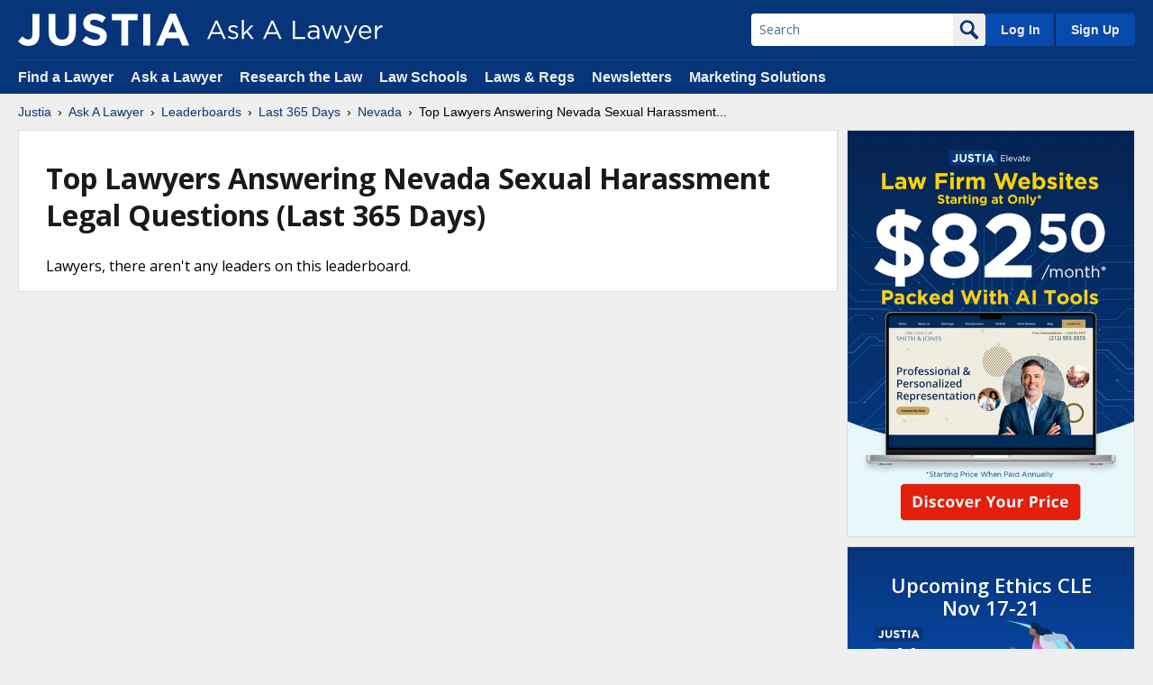

--- FILE ---
content_type: text/html; charset=UTF-8
request_url: https://answers.justia.com/top/year/nevada/sexual-harassment
body_size: 7014
content:
<!DOCTYPE html>
<html xml:lang="en" lang="en" dir="ltr">
<head prefix="og: http://ogp.me/ns#">
        <meta charset="utf-8">
        <title>Top Lawyers Answering Nevada Sexual Harassment Legal Questions (Last 365 Days) :: Justia Ask A Lawyer</title>

    
            <link type="text/css" rel="stylesheet" media="all" href="https://justatic.com/v/20251029132356/shared/css/core.css" />
        <link type="text/css" rel="stylesheet" media="all" href="https://justatic.com/v/20251029132356/shared/css/answers.css" />
    
    <link rel="icon"    type="image/svg+xml"    href="https://justatic.com/v/20251029132356/shared/images/justia/jbutton_flat_144.svg" />
    <link rel="icon"    type="image/png"        sizes="144x144" href="https://justatic.com/v/20251029132356/shared/images/justia/jbutton_flat_144.png" />
    <link rel="icon"    type="image/png"        sizes="128x128" href="https://justatic.com/v/20251029132356/shared/images/justia/jbutton_flat_128.png" />
    <link rel="icon"    type="image/x-icon" sizes="16x16 24x24 32x32 48x48 64x64 96x96 128x128" href="https://justatic.com/v/20251029132356/shared/images/justia/justia.ico" />

    <link rel="apple-touch-icon"    type="image/png" sizes="57x57"      href="https://justatic.com/v/20251029132356/shared/images/justia/jbutton_flat_57.png" />
    <link rel="apple-touch-icon"    type="image/png" sizes="72x72"      href="https://justatic.com/v/20251029132356/shared/images/justia/jbutton_flat_72.png" />
    <link rel="apple-touch-icon"    type="image/png" sizes="114x114"    href="https://justatic.com/v/20251029132356/shared/images/justia/jbutton_flat_114.png" />
    <link rel="apple-touch-icon"    type="image/png" sizes="144x144"    href="https://justatic.com/v/20251029132356/shared/images/justia/jbutton_flat_144.png" />

    <link rel="apple-touch-icon-precomposed"    type="image/png" sizes="57x57"      href="https://justatic.com/v/20251029132356/shared/images/justia/jbutton_3d_57.png" />
    <link rel="apple-touch-icon-precomposed"    type="image/png" sizes="72x72"      href="https://justatic.com/v/20251029132356/shared/images/justia/jbutton_3d_72.png" />
    <link rel="apple-touch-icon-precomposed"    type="image/png" sizes="114x114"    href="https://justatic.com/v/20251029132356/shared/images/justia/jbutton_3d_114.png" />
    <link rel="apple-touch-icon-precomposed"    type="image/png" sizes="144x144"    href="https://justatic.com/v/20251029132356/shared/images/justia/jbutton_3d_144.png" />
    <link rel="shortcut icon" type="image/vnd.microsoft.icon" sizes="16x16 24x24 32x32 48x48 64x64 96x96 128x128" href="https://justatic.com/v/20251029132356/shared/images/justia/justia.ico" />

    <meta name="referrer" content="origin" />
    <meta name="referrer" content="unsafe-url" />

    <link rel="preconnect" href="https://justatic.com" />
    <link rel="preconnect" href="https://www.googletagmanager.com" />
    <link rel="preconnect" href="https://www.google-analytics.com" />

                    <meta name="description" content="Top Lawyers Answering Nevada Sexual Harassment Legal Questions (Last 365 Days)" />
                <meta name="keywords" content="Nevada Sexual Harassment Lawyer,Nevada Sexual Harassment Attorney,Nevada Sexual Harassment Questions,Nevada Sexual Harassment Answers,Nevada Sexual Harassment FAQs" />
                <meta name="twitter:card" content="summary" />
                <meta name="twitter:url" content="https://answers.justia.com/top/year/nevada/sexual-harassment" />
                <meta name="twitter:domain" content="answers.justia.com" />
                <meta name="twitter:site" content="@JustiaCom" />
                <meta name="twitter:image" content="https://justatic.com/v/20170620134255/shared/images/social-media/main.jpg" />
                <meta name="twitter:title" content="Top Lawyers Answering Nevada Sexual Harassment Legal Questions (Last 365 Days)" />
                <meta name="twitter:description" content="Top Lawyers Answering Nevada Sexual Harassment Legal Questions (Last 365 Days)" />
                <meta name="robots" content="noindex,follow" />
                                <meta property="og:type" content="website" />
                <meta property="og:url" content="https://answers.justia.com/top/year/nevada/sexual-harassment" />
                <meta property="og:image" content="https://justatic.com/v/20170620134255/shared/images/social-media/main.jpg" />
                <meta property="og:title" content="Top Lawyers Answering Nevada Sexual Harassment Legal Questions (Last 365 Days)" />
                <meta property="og:site_name" content="Justia Ask A Lawyer" />
                <meta property="og:description" content="Top Lawyers Answering Nevada Sexual Harassment Legal Questions (Last 365 Days)" />
            
    <link rel="canonical" href="https://answers.justia.com/top/year/nevada/sexual-harassment" />    <link href="https://company.justia.com" rel="publisher" />
    <meta name="viewport" content="width=device-width, initial-scale=1.0" />
            <meta name="is-logged-in" content="0" />

    <meta name="page-type" content="Ask a Lawyer: Leaderboard Page" />
    
    <meta name="trigger-ga" content="1" />

    <!-- Google Tag Manager -->
    <script>(function(w,d,s,l,i){w[l]=w[l]||[];w[l].push({'gtm.start':
    new Date().getTime(),event:'gtm.js'});var f=d.getElementsByTagName(s)[0],
    j=d.createElement(s),dl=l!='dataLayer'?'&l='+l:'';j.async=true;j.src=
    'https://www.googletagmanager.com/gtm.js?id='+i+dl;f.parentNode.insertBefore(j,f);
    })(window,document,'script','dataLayer','GTM-P2QTGCR');</script>
    <!-- End Google Tag Manager -->
</head>


    <body class="sticky-footer  content-right-sidebar" data-project="answers" data-directive="j-gdpr" data-privacy-policy-url="https://www.justia.com/privacy-policy/">
    <!-- Google Tag Manager (noscript) -->
    <noscript><iframe src="https://www.googletagmanager.com/ns.html?id=GTM-P2QTGCR"
    height="0" width="0" style="display:none;visibility:hidden"></iframe></noscript>
    <!-- End Google Tag Manager (noscript) -->

    <!-- Macros -->
    
            <header id="header"  data-directive="j-topnav">
	<div id="sticky-nav">
		<div class="burger-wrapper">
			<div id="hamburger" data-gtm-type="click" data-gtm-category="Navigation" data-gtm-action="Header" data-gtm-label="Hamburger" class="hamburger">
				<div class="inner-ham" style="pointer-events:none">
					<span class="lns ln2-1" style="pointer-events:none"></span>
					<span class="lns ln2-2" style="pointer-events:none"></span>
				</div>
			</div>
			<div id="header-nav">
				<div class="inner-wrapper">
					<div class="logo-wrapper">
						<a href="/" title="Justia" class="logo">
							<img data-gtm-type="click" data-gtm-category="Navigation" data-gtm-action="Header" data-gtm-label="Logo" src="https://justatic.com/v/20251029132356/branding/logos/sites/justia.svg" alt="Justia">
							<img data-gtm-type="click" data-gtm-category="Navigation" data-gtm-action="Header" data-gtm-label="Logo - Subdomain" class="sub-domain" src="https://justatic.com/v/20251029132356/branding/logos/sites/answers-v2.svg" alt="Justia">
						</a>
					</div>
					<div class="buttons-wrapper">
						<div class="topnav-button search-icon" id="search-icon-button">
							<img src="https://justatic.com/v/20251029132356/shared/images/icons/svgfiles/white/search.svg" alt="search" width="22" height="22" alt="search"/>
						</div>

						<div class="topnav-button sign-in-icon" id="sign-in-icon-button">
							<img src="https://justatic.com/v/20251029132356/shared/images/icons/svgfiles/white/profile.svg" alt="My Account" width="20" height="20">
						</div>

						<div id="search-form-wrapper">
							<form action="/search" method="get" class="search-form jform" id="search-form">
								<div class="input-wrapper">
									<input type="text" name="q" value="" id="querybox" title="Search" placeholder="Search">
								</div>
								<button type="submit">
									<img src="https://justatic.com/v/20251029132356/shared/images/icons/svgfiles/blue/search.svg" alt="search" width="22" height="22"/>
								</button>
							</form>
						</div>

						<div id="accounts-buttons-wrapper">
															<span class="topnav-button login-buttons" id="login-buttons-wrapper">
									<span class="login-buttons-wrapper">
										<a data-gtm-type="click" data-gtm-category="Navigation" data-gtm-action="Header Account" data-gtm-label="Log In" data-directive="j-login" href="https://accounts.justia.com/signin?destination=https%3A%2F%2Fanswers.justia.com%2Ftop%2Fyear%2Fnevada%2Fsexual-harassment" class="login">Log In</a>
										<a href="https://accounts.justia.com/" class="sign-up">Sign Up</a>
									</span>
								</span>
													</div>
					</div>
				</div>
			</div>
		</div>
	</div>
	<div id="subnavigation">
		<div class="subnavigation-wrapper">
			<ul>
				<li>
					<a data-gtm-type="click" data-gtm-category="Navigation" data-gtm-action="Header Navigation" data-gtm-label="Find a Lawyer" href="https://www.justia.com/lawyers">Find a Lawyer</a>
				</li>
				<li>
					<a data-gtm-type="click" data-gtm-category="Navigation" data-gtm-action="Header Navigation" data-gtm-label="Ask a Lawyer" href="https://answers.justia.com/">Ask a Lawyer
					</a>
				</li>
				<li>
					<a data-gtm-type="click" data-gtm-category="Navigation" data-gtm-action="Header Navigation" data-gtm-label="Research the Law" href="https://www.justia.com/">Research the Law</a>
				</li>
				<li>
					<a data-gtm-type="click" data-gtm-category="Navigation" data-gtm-action="Header Navigation" data-gtm-label="Law Schools" href="https://www.justia.com/law-schools/">Law Schools</a>
				</li>
				<li>
					<a data-gtm-type="click" data-gtm-category="Navigation" data-gtm-action="Header Navigation" data-gtm-label="Laws &amp; Regs" href="https://law.justia.com/">Laws &amp; Regs</a>
				</li>
				<li>
					<a data-gtm-type="click" data-gtm-category="Navigation" data-gtm-action="Header Navigation" data-gtm-label="Newsletters" href="https://connect.justia.com/case-law-summary-newsletters">Newsletters</a>
				</li>
				<li>
					<a data-gtm-type="click" data-gtm-category="Navigation" data-gtm-action="Header Navigation" data-gtm-label="Marketing Solutions" href="https://www.justia.com/marketing/">Marketing Solutions</a>
					<div class="sublist">
						<div class="sublist-section">
							<ul>
								<li class="sublist-section-title">
									<a data-gtm-type="click" data-gtm-category="Navigation" data-gtm-action="Header Navigation" data-gtm-label="Justia Connect" href="https://www.justia.com/marketing/connect/">Justia Connect</a>
								</li>
								<li>
									<a data-gtm-type="click" data-gtm-category="Navigation" data-gtm-action="Header Navigation" data-gtm-label="Pro Membership" href="https://www.justia.com/marketing/connect/#pro-membership">Pro Membership</a>
								</li>
								<li>
									<a data-gtm-type="click" data-gtm-category="Navigation" data-gtm-action="Header Navigation" data-gtm-label="Practice Membership" href="https://www.justia.com/marketing/connect/#practice-membership">Practice Membership</a>
								</li>
								<li>
									<a data-gtm-type="click" data-gtm-category="Navigation" data-gtm-action="Header Navigation" data-gtm-label="Public Membership" href="https://www.justia.com/marketing/connect/#public-membership">Public Membership</a>
								</li>
							</ul>
						</div>
						<div class="sublist-section">
							<ul>
								<li class="sublist-section-title">
									<a data-gtm-type="click" data-gtm-category="Navigation" data-gtm-action="Header Navigation" data-gtm-label="Justia Lawyer Directory" href="https://www.justia.com/marketing/lawyer-directory/">Justia Lawyer Directory</a>
								</li>
								<li>
									<a data-gtm-type="click" data-gtm-category="Navigation" data-gtm-action="Header Navigation" data-gtm-label="Platinum Placements" href="https://www.justia.com/marketing/lawyer-directory/platinum/">Platinum Placements</a>
								</li>
								<li>
									<a data-gtm-type="click" data-gtm-category="Navigation" data-gtm-action="Header Navigation" data-gtm-label="Gold Placements" href="https://www.justia.com/marketing/lawyer-directory/gold/">Gold Placements</a>
								</li>
							</ul>
						</div>
						<div class="sublist-section">
							<ul>
								<li class="sublist-section-title">
									<a data-gtm-type="click" data-gtm-category="Navigation" data-gtm-action="Header Navigation" data-gtm-label="Justia Elevate" href="https://www.justia.com/marketing/elevate/">Justia Elevate</a>
								</li>
								<li>
									<a data-gtm-type="click" data-gtm-category="Navigation" data-gtm-action="Header Navigation" data-gtm-label="SEO" href="https://www.justia.com/marketing/elevate/search-engine-optimization/">SEO</a>
								</li>
								<li>
									<a data-gtm-type="click" data-gtm-category="Navigation" data-gtm-action="Header Navigation" data-gtm-label="Websites &amp; LSA Management" href="https://www.justia.com/marketing/elevate/law-firm-websites/">Websites</a>
								</li>
								<li>
									<a data-gtm-type="click" data-gtm-category="Navigation" data-gtm-action="Header Navigation" data-gtm-label="Blogs" href="https://www.justia.com/marketing/elevate/law-blogs/">Blogs</a>
								</li>
							</ul>
						</div>
						<div class="sublist-section">
							<ul>
								<li class="sublist-section-title">
									<a data-gtm-type="click" data-gtm-category="Navigation" data-gtm-action="Header Navigation" data-gtm-label="Justia Amplify" href="https://www.justia.com/marketing/amplify/">Justia Amplify</a>
								</li>
								<li>
									<a data-gtm-type="click" data-gtm-category="Navigation" data-gtm-action="Header Navigation" data-gtm-label="PPC Management" href="https://www.justia.com/marketing/amplify/cpc-ppc/">PPC Management</a>
								</li>
								<li>
									<a data-gtm-type="click" data-gtm-category="Navigation" data-gtm-action="Header Navigation" data-gtm-label="Google Business Profile" href="https://www.justia.com/marketing/amplify/google-business-profile/">Google Business Profile</a>
								</li>
								<li>
									<a data-gtm-type="click" data-gtm-category="Navigation" data-gtm-action="Header Navigation" data-gtm-label="Social Media" href="https://www.justia.com/marketing/amplify/social-media-networking/">Social Media</a>
								</li>
							</ul>
						</div>
						<div class="sublist-section">
							<ul>
								<li class="sublist-section-title">
									<a data-gtm-type="click" data-gtm-category="Navigation" data-gtm-action="Header Navigation" data-gtm-label="Justia Onward Blog" href="https://onward.justia.com/">Justia Onward Blog</a>
								</li>
							</ul>
						</div>
					</div>
				</li>
			</ul>
		</div>
	</div>
</header>
		<div class="has-topnav-padding font-opensans" data-directive="j-announcement" data-project="answers"></div>
                                <div id="main-content" class="main-content font-opensans">
                <nav class="breadcrumbs small-font font-helvetica">
                                                                                                        <a href="https://www.justia.com">Justia</a>
                                                                                                <span class="breadcrumb-separator"></span>
                            <a href="/">Ask A Lawyer</a>
                                                                                                <span class="breadcrumb-separator"></span>
                            <a href="/top">Leaderboards</a>
                                                                                                <span class="breadcrumb-separator"></span>
                            <a href="/top/year">Last 365 Days</a>
                                                                                                <span class="breadcrumb-separator"></span>
                            <a href="/top/year/nevada">Nevada</a>
                                                                                                <span class="breadcrumb-separator"></span>
                            Top Lawyers Answering Nevada Sexual Harassment...
                                                                                </nav>


        <div class="primary-content-wrapper">
            <div class="primary-content ">
                                                                                            <div class="wrapper jcard has-padding-30 blocks has-no-bottom-padding">
                                                                                                                                                                                            <h1 class="heading-1 ">
                                Top Lawyers Answering Nevada Sexual Harassment Legal Questions (Last 365 Days)
                            </h1>
                                                                    <div class="question-listing">
                                    <p>Lawyers, there aren't any leaders on this leaderboard.</p>
                                </div>
                                </div>
                                            </div>
                            <div class="sidebar primary-sidebar">
                                                                                                                                            <aside class="jcard jlead-v2-wrapper -loading" data-directive="j-dynamic-lead" data-property="answers">
    <div class="jspinner -double-bounce">
        <div class="-crl -crl1 bg-justia-blue"></div>
        <div class="-crl -crl2 bg-justia-blue"></div>
    </div>
</aside>
                                                                                                                                <aside class="jcard ethics-marathon-banner">
    <p class="has-no-margin">Upcoming <span class="nowrap">Ethics CLE</span> <span class="nowrap">Nov 17-21</span></p>
    <img src="https://justatic.com/v/20251029132356/shared/images/connect/cle-ethics-marathon-2.svg" alt="Justia Ethics Marathon 2025" width="260" height="105" />
    <a href="https://connect.justia.com/webinars/2025/ethics-marathon?utm_medium=banner&utm_source=answers&utm_campaign=earn-your-ethics-credits-block&utm_content=block-sidebar-ethics-marathon-2025-v1" target="_blank" class="button -v2 button-red"
    >Learn More ›</a>
</aside>
                                                                                                                                <aside class="jcard has-padding-content-block-30 block webinars-you-might-like widget" data-gtm-children="Sidebar">
    <strong class="heading-4 has-no-top-margin">
        <a data-gtm-type="click" data-gtm-category="Navigation" data-gtm-action="Sidebar" data-gtm-label="All - Connect Webinars" href="https://connect.justia.com/webinars">Webinars for All</a>
    </strong>

    <div class="block-wrapper" data-directive="j-webinars-list">
        <div class="loader-box-with-text has-margin-top-30 has-margin-bottom-30">
            <div class="box"></div>
            <div class="lines">
                <span class="line">&nbsp;</span>
                <span class="line">&nbsp;</span>
                <span class="line">&nbsp;</span>
            </div>
        </div>
        <hr class="hr" />
        <div class="loader-box-with-text has-margin-top-30 has-margin-bottom-30">
            <div class="box"></div>
            <div class="lines">
                <span class="line">&nbsp;</span>
                <span class="line">&nbsp;</span>
                <span class="line">&nbsp;</span>
            </div>
        </div>
        <hr class="hr" />
        <div class="loader-box-with-text has-margin-top-30 has-margin-bottom-30">
            <div class="box"></div>
            <div class="lines">
                <span class="line">&nbsp;</span>
                <span class="line">&nbsp;</span>
                <span class="line">&nbsp;</span>
            </div>
        </div>
        <hr class="hr" />
        <div class="loader-box-with-text has-margin-top-30 has-margin-bottom-30">
            <div class="box"></div>
            <div class="lines">
                <span class="line">&nbsp;</span>
                <span class="line">&nbsp;</span>
                <span class="line">&nbsp;</span>
            </div>
        </div>
    </div>
</aside>                                                                                                                                
                                                                                                                                <aside class="jcard has-padding-content-block-30 block">
    <p class="heading-4">
        <a href="/about-legal-answers">About Justia Ask A Lawyer</a>
    </p>
    <div class="block-wrapper"  data-gtm-children="Sidebar">
        <p class="small-font">
            <strong><a title="Ask a Lawyer - FAQs - Consumers" href="/about-legal-answers#faq-cons">Consumers</a>:</strong> Ask Lawyers Questions and Get Answers for Free! 
        </p>
        <p class="small-font">
            <strong><a title="Ask a Lawyer - FAQs - Lawyers" href="/about-legal-answers#faq-atty">Lawyers</a>:</strong> Answer Questions and earn Points, Badges and Exposure to Potential Clients. 
        </p>
    </div>
</aside>
                                                                                                                                            <aside id="ask-a-lawyer-wrapper" class="jcard has-padding-content-block-30 block">
            <p class="heading-4">
                <a href="/ask">Ask a Lawyer<br/>Get Free Answers</a>
            </p>
            <div class="content">
                <div id="ask-a-lawyer-widget" class="block-wrapper small-font"  data-directive="j-ask-a-lawyer">
    <form data-gtm-type="submission" data-gtm-label="Ask a Lawyer" data-gtm-category="Widgets"   name="ask-a-lawyer-form" method="post" action="/ask" id="homepage-ask" accept-charset="utf-8">
        <p>Have a legal question? Get free answers from experienced lawyers!</p>        <button type="submit" class="button button-primary  width-100-v2 clear-both">Ask Question</button>
    </form>
</div>
            </div>
        </aside>
                                                                                                                                    <aside class="jcard has-padding-content-block-30 block">
    <p class="heading-4"><a data-gtm-type="click" data-gtm-category="Navigation" data-gtm-action="Sidebar" data-gtm-label="All - Find a Lawyer"  href="https://www.justia.com/lawyers/employment-law/nevada" id="findalawyerlink">Find a Lawyer</a></p>
    <div class="block-wrapper">
        <form data-gtm-type="submission" data-gtm-label="Find a Lawyer" data-gtm-category="Widgets" name="find-a-lawyer-form" class="jform small-font jform--find-lawyer" action="//lawyers.justia.com/search" method="get" accept-charset="utf-8">
            <div class="jfld-group">
                <input type="text" name="query" value="Employment Law" id="lawyer_practice_field" title="Legal Issue or Lawyer Name" placeholder="Legal Issue or Lawyer Name" class="jfld-block"/>
            </div>
            <div class="jfld-group -side-button clearfix">
                <input type="text" name="location" value="Nevada" id="lawyer-location" title="City, State" placeholder="City, State"/>
                <input type="submit" value="Search" class="button button-primary search uppercase" />
            </div>
        </form>

        <div class="text-center clear-both">
            <strong class="heading-6 has-no-bottom-margin">
                <a data-gtm-type="click" data-gtm-category="Navigation" data-gtm-action="Sidebar" data-gtm-label="All - Lawyers - Get Listed Now!" href="https://lawyers.justia.com/lawyer-directory-listings" class="big">Lawyers - Get Listed Now!</a>
            </strong>
            <span class="tiny-font">Get a free directory profile listing</span>
        </div>
    </div>
</aside>
<aside data-directive="j-find-a-lawyer"
       tabindex="0"
       data-directive="j-tooltip"
       data-hover-on="medium-tablet"
       data-relative-to=".lawyer-card-wrap .-name-wrapper"
       data-contain="true"
       data-tooltip-text-selector=".tooltip"
       data-adjust-position-on="medium-tablet"
       data-selector=".connect-pro-label-container.-has-tooltip"
    data-practice="employment-law"  
    data-level="300" 
    data-display-tooltip="true"
    ></aside>
                                                                                                                        </div>
                    </div>
                    <div class="jcard has-padding-full-30 block small-font">				<p>
			Justia Ask A Lawyer is a forum for consumers to get free answers to basic legal questions. Any information sent through Justia Ask A Lawyer is not secure and is done so on a non-confidential basis only.
		</p>
		<p>
		The use of this website to ask questions or receive answers does not create an attorney–client relationship between Justia and you, or between any attorney who receives your information or responds to your questions and you, nor is it intended to create such a relationship. Additionally, no responses on this forum constitute legal advice, which must be tailored to the specific circumstances of each case. You should not act upon information provided in Justia Ask A Lawyer without seeking professional counsel from an attorney admitted or authorized to practice in your jurisdiction. Justia assumes no responsibility to any person who relies on information contained on or received through this site and disclaims all liability in respect to such information.
	</p>
	<p>
		Justia cannot guarantee that the information on this website (including any legal information provided by an attorney through this service) is accurate, complete, or up-to-date. While we intend to make every attempt to keep the information on this site current, the owners of and contributors to this site make no claims, promises, or guarantees about the accuracy, completeness or adequacy of the information contained in or linked to from this site.
	</p>
</div>            </div>

            <div id="footer" class="-v2 short bg-white color-black">
	<div class="wrapper has-no-padding">
		<div class="resources font-opensans has-padding-content-block-x2large clearfix">
			<div class="section-title">
				Justia Legal Resources
			</div>
			<div class="columns">
				<div class="footer-block">
				<div class="title">
					<a data-gtm-type="click" data-gtm-category="Navigation" data-gtm-action="Footer Resources" data-gtm-label="Find a Lawyer" href="https://www.justia.com/lawyers">Find a Lawyer</a>
					<span class="expand" data-directive="j-expand" data-section="footer-01">
					<img src="https://justatic.com/v/20251029132356/shared/images/icons/svgfiles/blue/down.svg" alt="Arrow"/>
					</span>
				</div>
				<ul id="footer-01" class="footer-list -collapsed">
					<li><a data-gtm-type="click" data-gtm-category="Navigation" data-gtm-action="Footer Resources" data-gtm-label="Bankruptcy Lawyers" href="https://www.justia.com/lawyers/bankruptcy">Bankruptcy Lawyers</a></li>
					<li><a data-gtm-type="click" data-gtm-category="Navigation" data-gtm-action="Footer Resources" data-gtm-label="Business Lawyers" href="https://www.justia.com/lawyers/business-law">Business Lawyers</a></li>
					<li><a data-gtm-type="click" data-gtm-category="Navigation" data-gtm-action="Footer Resources" data-gtm-label="Criminal Lawyers" href="https://www.justia.com/lawyers/criminal-law">Criminal Lawyers</a></li>
					<li><a data-gtm-type="click" data-gtm-category="Navigation" data-gtm-action="Footer Resources" data-gtm-label="Employment Lawyers" href="https://www.justia.com/lawyers/employment-law">Employment Lawyers</a></li>
					<li><a data-gtm-type="click" data-gtm-category="Navigation" data-gtm-action="Footer Resources" data-gtm-label="Estate Planning Lawyers" href="https://www.justia.com/lawyers/estate-planning">Estate Planning Lawyers</a></li>
					<li><a data-gtm-type="click" data-gtm-category="Navigation" data-gtm-action="Footer Resources" data-gtm-label="Family Lawyers" href="https://www.justia.com/lawyers/family-law">Family Lawyers</a></li>
					<li><a data-gtm-type="click" data-gtm-category="Navigation" data-gtm-action="Footer Resources" data-gtm-label="Personal Injury Lawyers" href="https://www.justia.com/lawyers/personal-injury">Personal Injury Lawyers</a></li>
					<li><a data-gtm-type="click" data-gtm-category="Navigation" data-gtm-action="Footer Resources" data-gtm-label="Find a Lawyer - More" href="https://www.justia.com/lawyers">More... </a></li>
				</ul>
				</div>
				<div class="footer-block">
				<div class="title">
					<a data-gtm-type="click" data-gtm-category="Navigation" data-gtm-action="Footer Resources" data-gtm-label="Individuals" href="https://www.justia.com/individuals/">Individuals</a>
					<span class="expand" data-directive="j-expand" data-section="footer-02">
					<img src="https://justatic.com/v/20251029132356/shared/images/icons/svgfiles/blue/down.svg" alt="Arrow"/>
					</span>
				</div>
				<ul id="footer-02" class="footer-list -collapsed">
					<li><a data-gtm-type="click" data-gtm-category="Navigation" data-gtm-action="Footer Resources" data-gtm-label="Bankruptcy" href="https://www.justia.com/bankruptcy/">Bankruptcy</a></li>
					<li><a data-gtm-type="click" data-gtm-category="Navigation" data-gtm-action="Footer Resources" data-gtm-label="Criminal" href="https://www.justia.com/criminal/">Criminal</a></li>
					<li><a data-gtm-type="click" data-gtm-category="Navigation" data-gtm-action="Footer Resources" data-gtm-label="Divorce" href="https://www.justia.com/family/divorce/">Divorce</a></li>
					<li><a data-gtm-type="click" data-gtm-category="Navigation" data-gtm-action="Footer Resources" data-gtm-label="DUI" href="https://www.justia.com/criminal/drunk-driving-dui-dwi/">DUI</a></li>
					<li><a data-gtm-type="click" data-gtm-category="Navigation" data-gtm-action="Footer Resources" data-gtm-label="Estate Planning" href="https://www.justia.com/estate-planning/">Estate Planning</a></li>
					<li><a data-gtm-type="click" data-gtm-category="Navigation" data-gtm-action="Footer Resources" data-gtm-label="Family Law" href="https://www.justia.com/family/">Family Law</a></li>
					<li><a data-gtm-type="click" data-gtm-category="Navigation" data-gtm-action="Footer Resources" data-gtm-label="Personal Injury" href="https://www.justia.com/injury/">Personal Injury</a></li>
					<li><a data-gtm-type="click" data-gtm-category="Navigation" data-gtm-action="Footer Resources" data-gtm-label="Individuals - More" href="https://www.justia.com/individuals/">More...</a></li>
				</ul>
				</div>
				<div class="footer-block">
				<div class="title">
					<a data-gtm-type="click" data-gtm-category="Navigation" data-gtm-action="Footer Resources" data-gtm-label="Business" href="https://www.justia.com/business/">Business</a>
					<span class="expand" data-directive="j-expand" data-section="footer-03">
					<img src="https://justatic.com/v/20251029132356/shared/images/icons/svgfiles/blue/down.svg" alt="Arrow"/>
					</span>
				</div>
				<ul id="footer-03" class="footer-list -collapsed">
					<li><a data-gtm-type="click" data-gtm-category="Navigation" data-gtm-action="Footer Resources" data-gtm-label="Business Formation" href="https://www.justia.com/business-operations/starting-your-own-business/">Business Formation</a></li>
					<li><a data-gtm-type="click" data-gtm-category="Navigation" data-gtm-action="Footer Resources" data-gtm-label="Business Operations" href="https://www.justia.com/business-operations/">Business Operations</a></li>
					<li><a data-gtm-type="click" data-gtm-category="Navigation" data-gtm-action="Footer Resources" data-gtm-label="Employment" href="https://www.justia.com/employment/">Employment</a></li>
					<li><a data-gtm-type="click" data-gtm-category="Navigation" data-gtm-action="Footer Resources" data-gtm-label="Intellectual Property" href="https://www.justia.com/intellectual-property/">Intellectual Property</a></li>
					<li><a data-gtm-type="click" data-gtm-category="Navigation" data-gtm-action="Footer Resources" data-gtm-label="International Trade" href="https://www.justia.com/international-law/international-trade-law/">International Trade</a></li>
					<li><a data-gtm-type="click" data-gtm-category="Navigation" data-gtm-action="Footer Resources" data-gtm-label="Real Estate" href="https://www.justia.com/business-operations/commercial-real-estate-the-law/">Real Estate</a></li>
					<li><a data-gtm-type="click" data-gtm-category="Navigation" data-gtm-action="Footer Resources" data-gtm-label="Tax Law" href="https://www.justia.com/tax/">Tax Law</a></li>
					<li><a data-gtm-type="click" data-gtm-category="Navigation" data-gtm-action="Footer Resources" data-gtm-label="Business - More" href="https://www.justia.com/business/">More... </a></li>
				</ul>
				</div>
				<div class="footer-block">
				<div class="title">
					<a data-gtm-type="click" data-gtm-category="Navigation" data-gtm-action="Footer Resources" data-gtm-label="Law Schools" href="https://www.justia.com/law-schools/">Law Schools</a>
					<span class="expand" data-directive="j-expand" data-section="footer-04">
					<img src="https://justatic.com/v/20251029132356/shared/images/icons/svgfiles/blue/down.svg" alt="Arrow"/>
					</span>
				</div>
				<ul id="footer-04" class="footer-list -collapsed">
					<li><a data-gtm-type="click" data-gtm-category="Navigation" data-gtm-action="Footer Resources" data-gtm-label="Dictionary" href="https://dictionary.justia.com/">Dictionary</a></li>
					<li><a data-gtm-type="click" data-gtm-category="Navigation" data-gtm-action="Footer Resources" data-gtm-label="Admissions" href="https://www.justia.com/law-students/">Admissions</a></li>
					<li><a data-gtm-type="click" data-gtm-category="Navigation" data-gtm-action="Footer Resources" data-gtm-label="Financial Aid" href="https://www.justia.com/law-students/">Financial Aid</a></li>
					<li><a data-gtm-type="click" data-gtm-category="Navigation" data-gtm-action="Footer Resources" data-gtm-label="Course Outlines" href="https://www.justia.com/law-schools/outlines/">Course Outlines</a></li>
					<li><a data-gtm-type="click" data-gtm-category="Navigation" data-gtm-action="Footer Resources" data-gtm-label="Law Journals" href="https://www.justia.com/law-schools/">Law Journals</a></li>
					<li><a data-gtm-type="click" data-gtm-category="Navigation" data-gtm-action="Footer Resources" data-gtm-label="Blogs" href="https://blawgsearch.justia.com/blogs/categories/law-student">Blogs</a></li>
					<li><a data-gtm-type="click" data-gtm-category="Navigation" data-gtm-action="Footer Resources" data-gtm-label="Employment" href="https://www.justia.jobs/jobs/summer-associate-legal-internship/">Employment</a></li>
					<li><a data-gtm-type="click" data-gtm-category="Navigation" data-gtm-action="Footer Resources" data-gtm-label="Law Schools - More" href="https://www.justia.com/law-schools/">More...</a></li>
				</ul>
				</div>
				<div class="footer-block">
				<div class="title">
					<a data-gtm-type="click" data-gtm-category="Navigation" data-gtm-action="Footer Resources" data-gtm-label="US Federal Law" href="https://law.justia.com/us/">U.S. Federal Law</a>
					<span class="expand" data-directive="j-expand" data-section="footer-05">
					<img src="https://justatic.com/v/20251029132356/shared/images/icons/svgfiles/blue/down.svg" alt="Arrow"/>
					</span>
				</div>
				<ul id="footer-05" class="footer-list -collapsed">
					<li><a data-gtm-type="click" data-gtm-category="Navigation" data-gtm-action="Footer Resources" data-gtm-label="US Constitution" href="https://law.justia.com/constitution/us/">U.S. Constitution</a></li>
					<li><a data-gtm-type="click" data-gtm-category="Navigation" data-gtm-action="Footer Resources" data-gtm-label="US Code" href="https://law.justia.com/codes/us">U.S. Code</a></li>
					<li><a data-gtm-type="click" data-gtm-category="Navigation" data-gtm-action="Footer Resources" data-gtm-label="Regulations" href="https://regulations.justia.com/">Regulations</a></li>
					<li><a data-gtm-type="click" data-gtm-category="Navigation" data-gtm-action="Footer Resources" data-gtm-label="Supreme Court" href="https://supreme.justia.com/">Supreme Court</a></li>
					<li><a data-gtm-type="click" data-gtm-category="Navigation" data-gtm-action="Footer Resources" data-gtm-label="Circuit Courts" href="https://law.justia.com/cases/federal/appellate-courts/">Circuit Courts</a></li>
					<li><a data-gtm-type="click" data-gtm-category="Navigation" data-gtm-action="Footer Resources" data-gtm-label="District Courts" href="https://law.justia.com/cases/federal/district-courts/">District Courts</a></li>
					<li><a data-gtm-type="click" data-gtm-category="Navigation" data-gtm-action="Footer Resources" data-gtm-label="Dockets &amp; Filings" href="https://dockets.justia.com/">Dockets &amp; Filings</a></li>
					<li><a data-gtm-type="click" data-gtm-category="Navigation" data-gtm-action="Footer Resources" data-gtm-label="US Federal Law - More" href="https://law.justia.com/us/">More...</a></li>
				</ul>
				</div>
				<div class="footer-block">
				<div class="title">
					<a data-gtm-type="click" data-gtm-category="Navigation" data-gtm-action="Footer Resources" data-gtm-label="US State Law" href="https://law.justia.com/us-states/">U.S. State Law</a>
					<span class="expand" data-directive="j-expand" data-section="footer-06">
					<img src="https://justatic.com/v/20251029132356/shared/images/icons/svgfiles/blue/down.svg" alt="Arrow"/>
					</span>
				</div>
				<ul id="footer-06" class="footer-list -collapsed">
					<li><a data-gtm-type="click" data-gtm-category="Navigation" data-gtm-action="Footer Resources" data-gtm-label="State Constitutions" href="https://law.justia.com/us-states/">State Constitutions</a></li>
					<li><a data-gtm-type="click" data-gtm-category="Navigation" data-gtm-action="Footer Resources" data-gtm-label="State Codes" href="https://law.justia.com/codes/">State Codes</a></li>
					<li><a data-gtm-type="click" data-gtm-category="Navigation" data-gtm-action="Footer Resources" data-gtm-label="State Case Law" href="https://law.justia.com/cases/">State Case Law</a></li>
					<li><a data-gtm-type="click" data-gtm-category="Navigation" data-gtm-action="Footer Resources" data-gtm-label="California" href="https://law.justia.com/california/">California</a></li>
					<li><a data-gtm-type="click" data-gtm-category="Navigation" data-gtm-action="Footer Resources" data-gtm-label="Florida" href="https://law.justia.com/florida/">Florida</a></li>
					<li><a data-gtm-type="click" data-gtm-category="Navigation" data-gtm-action="Footer Resources" data-gtm-label="New York" href="https://law.justia.com/new-york/">New York</a></li>
					<li><a data-gtm-type="click" data-gtm-category="Navigation" data-gtm-action="Footer Resources" data-gtm-label="Texas" href="https://law.justia.com/texas/">Texas</a></li>
					<li><a data-gtm-type="click" data-gtm-category="Navigation" data-gtm-action="Footer Resources" data-gtm-label="US State Law - More" href="https://law.justia.com/us-states/">More... </a></li>
				</ul>
				</div>
				<div class="footer-block">
				<div class="title">
					<a data-gtm-type="click" data-gtm-category="Navigation" data-gtm-action="Footer Resources" data-gtm-label="Other Databases" href="https://www.justia.com/">Other Databases</a>
					<span class="expand" data-directive="j-expand" data-section="footer-07">
					<img src="https://justatic.com/v/20251029132356/shared/images/icons/svgfiles/blue/down.svg" alt="Arrow"/>
					</span>
				</div>
				<ul id="footer-07" class="footer-list -collapsed">
					<li><a data-gtm-type="click" data-gtm-category="Navigation" data-gtm-action="Footer Resources" data-gtm-label="Legal Jobs" href="https://www.justia.jobs/">Legal Jobs</a></li>
					<li><a data-gtm-type="click" data-gtm-category="Navigation" data-gtm-action="Footer Resources" data-gtm-label="Legal Blogs" href="https://blawgsearch.justia.com/">Legal Blogs</a></li>
					<li><a data-gtm-type="click" data-gtm-category="Navigation" data-gtm-action="Footer Resources" data-gtm-label="Business Forms" href="https://contracts.justia.com/">Business Forms</a></li>
					<li><a data-gtm-type="click" data-gtm-category="Navigation" data-gtm-action="Footer Resources" data-gtm-label="Product Recalls" href="https://recalls.justia.com/">Product Recalls</a></li>
					<li><a data-gtm-type="click" data-gtm-category="Navigation" data-gtm-action="Footer Resources" data-gtm-label="Patents" href="https://patents.justia.com/">Patents</a></li>
					<li><a data-gtm-type="click" data-gtm-category="Navigation" data-gtm-action="Footer Resources" data-gtm-label="Trademarks" href="https://trademarks.justia.com/">Trademarks</a></li>
					<li><a data-gtm-type="click" data-gtm-category="Navigation" data-gtm-action="Footer Resources" data-gtm-label="Countries" href="https://www.justia.com/countries/">Countries</a></li>
					<li><a data-gtm-type="click" data-gtm-category="Navigation" data-gtm-action="Footer Resources" data-gtm-label="Other Databases - More" href="https://www.justia.com/">More...</a></li>
				</ul>
				</div>
				<div class="footer-block">
				<div class="title">
					<a data-gtm-type="click" data-gtm-category="Navigation" data-gtm-action="Footer Resources" data-gtm-label="Marketing Solutions" href="https://www.justia.com/marketing/">Marketing Solutions</a>
				</div>
				<ul id="footer-08" class="footer-list -collapsed">
					<li><a data-gtm-type="click" data-gtm-category="Navigation" data-gtm-action="Footer Resources" data-gtm-label="Justia Connect Membership" href="https://www.justia.com/marketing/connect/">Justia Connect Membership</a></li>
					<li><a data-gtm-type="click" data-gtm-category="Navigation" data-gtm-action="Footer Resources" data-gtm-label="Justia Lawyer Directory" href="https://www.justia.com/marketing/lawyer-directory/">Justia Lawyer Directory</a></li>
					<li><a data-gtm-type="click" data-gtm-category="Navigation" data-gtm-action="Footer Resources" data-gtm-label="Justia Premium Placements" href="https://www.justia.com/marketing/lawyer-directory/#premium-placements">Justia Premium Placements</a></li>
					<li><a data-gtm-type="click" data-gtm-category="Navigation" data-gtm-action="Footer Resources" data-gtm-label="Justia Elevate" href="https://www.justia.com/marketing/elevate/">Justia Elevate (SEO, Websites)</a></li>
					<li><a data-gtm-type="click" data-gtm-category="Navigation" data-gtm-action="Footer Resources" data-gtm-label="Justia Amplify" href="https://www.justia.com/marketing/amplify/">Justia Amplify (PPC, GBP)</a></li>
					<li><a data-gtm-type="click" data-gtm-category="Navigation" data-gtm-action="Footer Resources" data-gtm-label="Justia Onward Blog" href="https://onward.justia.com/">Justia Onward Blog</a></li>
					<li><a data-gtm-type="click" data-gtm-category="Navigation" data-gtm-action="Footer Resources" data-gtm-label="Testimonials" href="https://www.justia.com/marketing/testimonials/">Testimonials</a></li>
					<li><a data-gtm-type="click" data-gtm-category="Navigation" data-gtm-action="Footer Resources" data-gtm-label="Marketing Solutions - More" href="https://www.justia.com/marketing/">More...</a></li>
				</ul>
				</div>
			</div>
		</div>
	</div>
	<div class="bg-justia-blue">
		<div class="wrapper">
			<div class="copyright">
				<span class="site">
				<span class="social-media">
					<a href="https://www.facebook.com/justia" title="Facebook" target="_blank" class="fb icon">
						<img src="https://lawyers.justia.com/s/facebook.svg" width="50" height="50" alt="Facebook" data-gtm-type="click" data-gtm-category="Navigation" data-gtm-action="Footer" data-gtm-label="Social Media - Facebook">
					</a>
					<a href="https://twitter.com/justiacom" title="Twitter" target="_blank" class="twitter icon">
						<img src="https://lawyers.justia.com/s/twitter.svg" width="50" height="50" alt="Twitter" data-gtm-type="click" data-gtm-category="Navigation" data-gtm-action="Footer" data-gtm-label="Social Media - Twitter">
					</a>
					<a href="https://www.linkedin.com/company/justia" title="LinkedIn" target="_blank" class="linkedin icon">
						<img src="https://lawyers.justia.com/s/linkedin.svg" width="50" height="50" alt="LinkedIn" data-gtm-type="click" data-gtm-category="Navigation" data-gtm-action="Footer" data-gtm-label="Social Media - LinkedIn">
					</a>
					<a href="https://www.youtube.com/justia" title="YouTube" target="_blank" class="youtube icon">
						<img src="https://lawyers.justia.com/s/youtube.svg" width="50" height="50" alt="YouTube" data-gtm-type="click" data-gtm-category="Navigation" data-gtm-action="Footer" data-gtm-label="Social Media - YouTube"/>
					</a>
					<a href="https://lawyers.justia.com/organization/justia-inc-16302" title="Justia Lawyer Directory" class="justia icon">
						<img src="https://lawyers.justia.com/s/justia.svg" width="50" height="50" alt="Justia" data-gtm-type="click" data-gtm-category="Navigation" data-gtm-action="Footer" data-gtm-label="Social Media - Justia Lawyer Directory">
					</a>
				</span>
				<span class="credits"> &copy; 2025 <a data-gtm-type="click" data-gtm-category="Navigation" data-gtm-action="Footer" data-gtm-label="Copyright" href="https://www.justia.com/">Justia</a></span>
				</span>
				<span class="nav">
					<a data-gtm-type="click" data-gtm-category="Navigation" data-gtm-action="Footer" data-gtm-label="Justia Connect" href="https://connect.justia.com/">Justia Connect</a>
					<a data-gtm-type="click" data-gtm-category="Navigation" data-gtm-action="Footer" data-gtm-label="Legal Portal" href="https://www.justia.com/">Legal Portal</a>
					<a data-gtm-type="click" data-gtm-category="Navigation" data-gtm-action="Footer" data-gtm-label="Company" href="https://company.justia.com/">Company</a>
					<a data-gtm-type="click" data-gtm-category="Navigation" data-gtm-action="Footer" data-gtm-label="Help" href="https://support.justia.com/">Help</a>
					<a data-gtm-type="click" data-gtm-category="Navigation" data-gtm-action="Footer" data-gtm-label="Terms of Service" href="https://www.justia.com/terms-of-service/">Terms of Service</a>
					<a data-gtm-type="click" data-gtm-category="Navigation" data-gtm-action="Footer" data-gtm-label="Privacy Policy" href="https://www.justia.com/privacy-policy/">Privacy Policy</a>
					<a data-gtm-type="click" data-gtm-category="Navigation" data-gtm-action="Footer" data-gtm-label="Marketing Solutions" class="nowrap" href="https://www.justia.com/marketing/">Marketing Solutions</a>
				</span>
	    	</div>
		</div>
    </div>
</div>

    
            
            <script src="https://justatic.com/v/20251029132356/shared/js/core.js"></script>
        </body>
</html>
